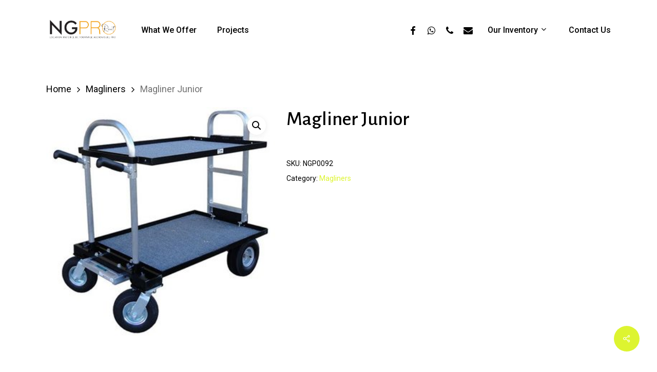

--- FILE ---
content_type: text/css
request_url: https://ngprorent.com/wp-content/themes/ngprorent/style.css?ver=15.0.5
body_size: 79
content:
/*
Theme Name: NG Pro Rent
Template: salient
Version: 1.0
*/





